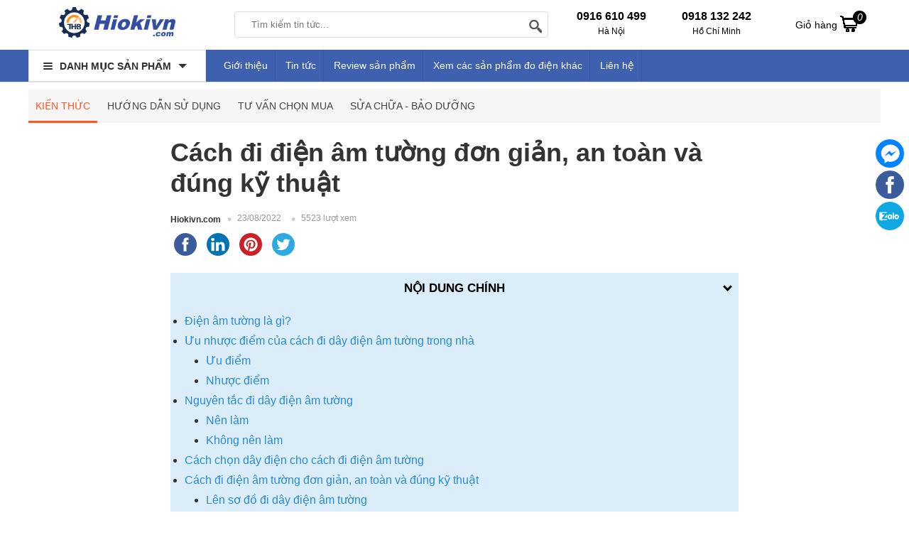

--- FILE ---
content_type: text/html; charset=UTF-8
request_url: https://hiokivn.com/tin-tuc/cach-di-dien-am-tuong-don-gian-an-toan-va-dung-ky-thuat-2139.html
body_size: 19758
content:
<!doctype html>
<html lang="vi">
<!--[if lt IE 9]>
  <script src="https://hiokivn.com/static/js/html5shiv.min.js"></script>
  <script src="https://hiokivn.com/static/js/respond.min.js"></script>
<![endif]-->
<head itemscope itemtype="http://schema.org/WebSite">
    
<script>(function(w,d,s,l,i){w[l]=w[l]||[];w[l].push({'gtm.start':
new Date().getTime(),event:'gtm.js'});var f=d.getElementsByTagName(s)[0],
j=d.createElement(s),dl=l!='dataLayer'?'&l='+l:'';j.async=true;j.src=
'https://www.googletagmanager.com/gtm.js?id='+i+dl;f.parentNode.insertBefore(j,f);
})(window,document,'script','dataLayer','GTM-W6NT5K8D');</script>
    <meta name="GENERATOR" content="HIOKIVN.COM | HIOKI VIỆT NAM | #HIOKI" />
	<meta charset="utf-8">
    <base href="https://hiokivn.com/">
		<meta name="viewport" content="width=device-width">
	<title itemprop='name'>Cách đi điện âm tường đơn giản, an toàn và đúng kỹ thuật</title>
    <meta name="description" content="Cách đi điện âm tường mang đến cho ngôi nhà sự an toàn và tính thẩm mỹ cao nên được nhiều người sử dụng. Bài viết sẽ hướng dẫn cách đi điện âm tường đơn giản, an toàn và đúng kỹ thuật. Mời bạn theo dõi!
"/>
	<meta name="keywords" content="cách đi điện âm tường, cách đi dây điện âm tường, cách đi ống gen điện âm tường, cách đi dây điện âm tường trong nhà"/>
    <meta http-equiv="X-UA-Compatible" content="IE=edge,chrome=1">
    <meta name="RATING" content="GENERAL" />
         <meta content="INDEX,FOLLOW" name="robots" />
        <meta name="copyright" content="Hiokivn.com" />
    <meta name="author" content="Hiokivn.com" />
    <meta http-equiv="audience" content="General" />
    <meta name="resource-type" content="Document" />
    <meta name="distribution" content="Global" />
    <meta name="revisit-after" content="1 days" />
    <meta name="GENERATOR" content="Hiokivn.com" />
                <meta itemprop="image" content="https://hiokivn.com/cdn1/images/202208/thumb_article/cach-di-dien-am-tuong-don-gian-an-toan-va-dung-ky-thuat-thumb-1661115109.jpg" />
        <meta property="og:image" content="https://hiokivn.com/cdn1/images/202208/thumb_article/cach-di-dien-am-tuong-don-gian-an-toan-va-dung-ky-thuat-thumb-1661115109.jpg" />
        <meta property="og:url" itemprop="url" content="https://hiokivn.com/tin-tuc/cach-di-dien-am-tuong-don-gian-an-toan-va-dung-ky-thuat-2139.html" />
    <meta property="og:title" content="Cách đi điện âm tường đơn giản, an toàn và đúng kỹ thuật" />
    <meta property="og:description" content="Cách đi điện âm tường mang đến cho ngôi nhà sự an toàn và tính thẩm mỹ cao nên được nhiều người sử dụng. Bài viết sẽ hướng dẫn cách đi điện âm tường đơn giản, an toàn và đúng kỹ thuật. Mời bạn theo dõi!
" />
     <link rel="canonical" href="https://hiokivn.com/tin-tuc/cach-di-dien-am-tuong-don-gian-an-toan-va-dung-ky-thuat-2139.html" />
    <meta property="og:site_name" content="Hiokivn.com" />
    <meta property="og:type" content="website" />
    <meta property="og:locale" content="vi_VN" />
    <meta property="fb:app_id" content="632829977218463" />
	<link rel="shortcut icon" type="image/x-icon" href="https://hiokivn.com/cdn/files/profile/favicon.png">
<script type="application/ld+json">
{
  "@context": "http://schema.org",
  "@type": "Organization",
  "name": "Hioki Việt Nam",
  "url": "https://hiokivn.com/",
  "alternateName": [
    "Thiết Bị Đo Và Kiểm Tra Điện Chính Hãng Hioki Việt Nam",
     "Hioki Việt Nam - Thiết Bị Đo Và Kiểm Tra Điện Chính Hãng",
    "hiokivietnam",
    "hiokivn.com"
  ],
  "description": "Hiokivn.com là đại lý Hioki tại Việt Nam chuyên nhập khẩu và phân phối thiết bị đo, kiểm tra điện Hioki Nhật Bản chất lượng ✔️Chính hãng ✔️Giá tốt nhất. Với đầy đủ các thiết bị đo đạt tiêu chuẩn quốc tế với chất lượng 100% từ Nhật Bản.",
  "disambiguatingDescription": "Hiokivn.com tự hào là một trong những đại lý Hioki Việt Nam phân phối thiết bị đo Hioki trên toàn quốc. Các sản phẩm trên website hiokivn.com đều được kiểm tra chất lượng một cách kỹ lưỡng, đảm bảo chính hãng 100% giúp người dùng an tâm khi lựa chọn. Các dòng máy đang kinh doanh tại Hiokivn.com như ampe kìm, đồng hồ vạn năng, đồng hồ đo điện trở cách điện, thiết bị đo kiểm tra ắc quy và pin, thiết bị đo và phân tích công suất, bút thử điện và đồng hồ chỉ thị pha và các thiết bị đo, phụ kiện khác",
  "logo": {
    "@type": "ImageObject",
    "@id": "https://hiokivn.com/#logo",
    "inLanguage": "vi-VN",
    "url": "https://hiokivn.com/static/img/logo.png",
    "width": "238",
    "height": "43",
    "caption": "Hiokivn.com"
 },
  "image": {
    "@id": "https://hiokivn.com/#logo"
  },
  "sameAs": [
    "https://www.facebook.com/maydochuyendung",
    "https://www.youtube.com/@MayDoChuyenDung",
    "https://www.lazada.vn/shop/thb-viet-nam",
    "https://shopee.vn/thbvn",
    "https://www.google.com/maps/d/viewer?mid=10xbMGOjVG4NoMfu79mWPF8KuIy27Qps&ll=21.05637370000001%2C105.7827971&z=17",
"https://www.google.com/maps/place/C%C3%B4ng+ty+CP+C%C3%B4ng+Ngh%E1%BB%87+THB+Vi%E1%BB%87t+Nam/@21.0563787,105.7802222,17z/data=!3m1!4b1!4m14!1m7!3m6!1s0x3135ab3800350297:0xc844626bc568729b!2zQ8O0bmcgdHkgQ1AgQ8O0bmcgTmdo4buHIFRIQiBWaeG7h3QgTmFt!8m2!3d21.0563737!4d105.7827971!16s%2Fg%2F11cfh_yxs!3m5!1s0x3135ab3800350297:0xc844626bc568729b!8m2!3d21.0563737!4d105.7827971!16s%2Fg%2F11cfh_yxs?entry=ttu&g_ep=EgoyMDI1MDMwMi4wIKXMDSoASAFQAw%3D%3D",
    "https://sites.google.com/view/hiokivncom",
"https://drive.google.com/drive/folders/15WL2Zusa_ICqZSW-HA9kWrv9Bb9A-b17",
"https://www.blogger.com/profile/17320026641798406429",
"https://twitter.com/HiokiNam",
"https://www.flickr.com/people/thietbidohioki/",
"https://www.pinterest.com/thietbidohioki",
"https://www.linkedin.com/in/thietbidohioki/",
"https://www.tumblr.com/blog/thietbidohioki",
"https://www.scoop.it/topic/thiet-bi-o-hioki",
"https://myspace.com/thietbidohioki",
"https://www.behance.net/thietbidohioki",
"https://www.pearltrees.com/thietbidohioki",
"https://www.metooo.io/u/thietbidohioki",
"https://www.plurk.com/thietbidohioki ",
"https://issuu.com/thietbidohioki",
"https://visual.ly/users/thietbidohioki",
"https://sketchfab.com/thietbidohioki",
"https://fliphtml5.com/homepage/kxwhu",
"https://trello.com/thietbidohioki",
"https://www.sbnation.com/users/thietbidohioki",
"https://vimeo.com/thietbidohioki",
"https://profile.hatena.ne.jp/thietbidohioki/profile",
"https://qiita.com/thietbidohioki",
"https://pubhtml5.com/homepage/jwwof",
"https://os.mbed.com/users/thietbidohioki/",
"https://masocongty.vn/company/200536/cong-ty-co-phan-cong-nghe-thb-viet-nam.html",
"https://www.google.com/search?q=hiokivn.com&sca_esv=b8d6872986dba9cf&hl=vi&sxsrf=ACQVn09pYDcarL2j9O_LDqFDuZ7YWwBCNg%3A1710497896926&ei=aCD0ZZjpN8Wl0-kP-J-Q0AE&udm=&ved=0ahUKEwiYvaOchfaEAxXF0jQHHfgPBBoQ4dUDCBA&uact=5&oq=hiokivn.com&gs_lp=Egxnd3Mtd2l6LXNlcnAiC2hpb2tpdm4uY29tSMsUUKYGWOURcAF4AZABAJgBc6AB8QSqAQMyLjS4AQPIAQD4AQGYAgCgAgCYAwCIBgGSBwCgB44E&sclient=gws-wiz-serp#ip=1",
"https://masothue.com/0105848319-cong-ty-co-phan-cong-nghe-thb-viet-nam",
    "https://www.tratencongty.com/company/3f72313f-cong-ty-co-phan-cong-nghe-thb-viet-nam/",
    "https://www.masodoanhnghiep.vn/cong-ty-co-phan-cong-nghe-thb-viet-nam-768018.html",
"https://trangvangdoanhnghiep.vn/0105848319-cong-ty-cp-thb-viet-nam-cty",
"https://www.yellowpages.vn/lgs/1187733132/cong-ty-co-phan-cong-nghe-thb-viet-nam.html"
  ],
  "location": {
    "@type": "Place",
    "address": {
      "@type": "PostalAddress",
      "@id": "https://hiokivn.com/#address",
      "addressCountry": "Việt Nam",
      "addressLocality": "Quận Bắc Từ Liêm",
      "addressRegion": "Hà Nội",
      "postalCode": "11900",
      "streetAddress": "579 Phạm Văn Đồng, P. Cổ Nhuế 1, Q. Bắc Từ Liêm, Hà Nội"
    },
    "hasMap": [
     "https://vymaps.com/VN/Hioki-Viet-Nam-VN11142/",
      "https://www.google.com/maps/place/C%C3%B4ng+ty+CP+C%C3%B4ng+Ngh%E1%BB%87+THB+Vi%E1%BB%87t+Nam/@21.0563787,105.7802222,17z/data=!3m1!4b1!4m14!1m7!3m6!1s0x3135ab3800350297:0xc844626bc568729b!2zQ8O0bmcgdHkgQ1AgQ8O0bmcgTmdo4buHIFRIQiBWaeG7h3QgTmFt!8m2!3d21.0563737!4d105.7827971!16s%2Fg%2F11cfh_yxs!3m5!1s0x3135ab3800350297:0xc844626bc568729b!8m2!3d21.0563737!4d105.7827971!16s%2Fg%2F11cfh_yxs?entry=ttu&g_ep=EgoyMDI1MDMwMi4wIKXMDSoASAFQAw%3D%3D",
      "https://www.google.com/maps/d/viewer?mid=10xbMGOjVG4NoMfu79mWPF8KuIy27Qps&ll=21.05637370000001%2C105.7827971&z=17"
    ]
  },
  "slogan": "Đại Lý Phân Phối Thiết Bị Đo Hioki Chính Hãng Tại Việt Nam",
  "email": [
    "sales@thbvn.com",
    "kinhdoanh1@thbvn.com"
  ],
  "telephone": [
    "0902148147",
    "0979244335"
  ],
  "foundingDate": "09/04/2012"
}
</script>
<script type="application/ld+json">
{
  "@context": "http://schema.org",
  "@type": "Website",
  "@id": "https://hiokivn.com/#website",
  "name": "Hioki Việt Nam - Thiết Bị Đo Và Kiểm Tra Điện Chính Hãng",
  "url": "https://hiokivn.com/",
  "inLanguage": "vi-VN",
  "description": "hiokivn.com là đại lý Hioki tại Việt Nam chuyên nhập khẩu và phân phối thiết bị đo, kiểm tra điện Hioki Nhật Bản chất lượng ✔️Chính hãng ✔️Giá tốt nhất. Với đầy đủ các thiết bị đo đạt tiêu chuẩn quốc tế với chất lượng 100% từ Nhật Bản.",
  "potentialAction": {
    "@type": "SearchAction",
    "target": "https://hiokivn.com?s={search_term_string}&post_type=product",
    "query-input": "required name=search_term_string"
  }
}
</script>
    <!-- Google tag (gtag.js) -->
<script async src="https://www.googletagmanager.com/gtag/js?id=G-QSL4D32R5R"></script>
<script>
  window.dataLayer = window.dataLayer || [];
  function gtag(){dataLayer.push(arguments);}
  gtag('js', new Date());
  gtag('config', 'G-QSL4D32R5R');
</script>     
<style type="text/css">
/* 2021-10-09 09:54:09. */ *{margin:0;padding:0}body{min-width:1200px}img{border:0}a{text-decoration:none}ul,ol{list-style:none}.clr{clear:both}.rank{background-position:0 -46px}.fl{float:left!important}.fr{float:right!important}[class^=icontgdd-],[class*=icontgdd-],[class^=iconmobile-],[class*=iconmobile-]{background-image:url("https://hiokivn.com/static/img/icondesktop@1x.png");background-repeat:no-repeat;display:inline-block;height:30px;width:30px;line-height:30px;vertical-align:middle}p{-webkit-margin-before:0;-webkit-margin-after:0;-webkit-margin-start:0;-webkit-margin-end:0;text-rendering:geometricPrecision}input[type=text],input[type=tel],textarea{-webkit-appearance:none}fieldset{border:0;outline:0}body,input,button,option,textarea,label,legend,h1,h2,h3,h4,h5,h6,h1 a,h2 a,h3 a,h4 a,h5 a,h6 a{font:14px/18px Helvetica,Arial,'DejaVu Sans','Liberation Sans',Freesans,sans-serif;color:#333;outline:0;zoom:1}header{position:absolute;top:0;min-width:1200px;width:100%;height:100px}section{max-width:1200px;width:100%;min-width:1200px;margin:125px auto 0;position:relative}footer{width:100%;min-width:1200px;margin:0 auto;background:#fff;overflow:hidden;clear:both}.caret_down>span:after{content:'';width:0;height:0;border-top:5px solid #666;border-left:5px solid transparent;border-right:5px solid transparent;display:inline-block;vertical-align:middle}a:hover,a:active{outline:0}a{color:rgba(0,0,0,.6);text-decoration:none}a:hover{color:rgba(0,0,0,1)}a:link{-webkit-tap-highlight-color:#fcd700}textarea,input[type=text],input[type=password],input[type=number],input[type=email],input[type=url],input[type=tel],select{padding:5px 8px}input[type=text],input[type=password],input[type=number],input[type=email],input[type=url],input[type=tel]{width:16em;border:1px solid #b3b3b3}textarea{border:1px solid #b3b3b3}input[name=captcha]{text-transform:uppercase;width:6em!important}img.captcha{margin-left:5px;vertical-align:middle}input[type=text]:focus,input[type=password]:focus,input[type=number]:focus,input[type=email]:focus,input[type=url]:focus,input[type=tel]:focus,textarea:focus{border-color:#666}.clearfix:after{content:'\0020';display:block;height:0;clear:both;visibility:hidden;max-height:0}.clearfix{display:inline-block}* html .clearfix{height:1%}.clearfix{display:block}.empty{display:block;padding:50px 0;color:#999;font-size:1.5em;text-align:center;min-height:170px;height:100%}.empty_small{display:block;padding:50px 0;color:#999;font-size:1em;text-align:center}#loading_box{display:none;position:fixed;right:7%;bottom:0;z-index:1000;padding:5px 11px 5px 31px;background:#fea url("https://hiokivn.com/static/img/lb_loading.gif") no-repeat 10px center;color:#400;font-size:12px;border-radius:4px 4px 0 0;opacity:.8}.loader{display:inline-block;height:16px;width:16px;background:url("https://hiokivn.com/static/img/loader.gif") no-repeat center center;visibility:hidden}.breadcrumbs li{display:inline-block}.breadcrumbs li a{padding:11px 0;display:inline-block}.breadcrumbs li a:after{content:"›";margin:0 5px}.breadcrumbs li:last-child a:after{content:"";margin:0}.breadcrumbs:hover{opacity:1}.pagination{margin:15px 0;font-size:13px;text-align:right;clear:both}.pagination a{display:inline-block;margin-left:2px;padding:8px 15px;background-color:#f4f4f4;border-radius:3px}.pagination a:hover{background-color:#daa501;color:#fff}.pagination a.current{color:#fff;background-color:#daa501}.pagination span{display:inline-block;padding:0 6px}.error_box,.notice_box,.success_box,.info_box{clear:both;padding:15px;margin-bottom:20px;border:1px solid #ddd;line-height:1.2em;border-radius:4px;max-width:640px}.error_box{background:#fbe3e4;color:#8a1f11;border-color:#fbc2c4}.notice_box{background:#fff6bf;color:#514721;border-color:#ffd324}.success_box{background:#e6efc2;color:#264409;border-color:#c6d880}.info_box{background:#d9edf7;color:#3a87ad;border-color:#bce8f1}.error_box a{color:#8a1f11}.notice_box a{color:#514721}.success_box a{color:#264409}.info_box a{color:#3a87ad}#page_message [class*=_box],#page_user [class*=_box],#page_flow [class*=_box]{margin:10px auto}.button,button{background:#06C;color:#fff;display:inline-block;padding:10px 12px;border:0;font-family:"Roboto Condensed",sans-serif;font-size:16px;white-space:nowrap;cursor:pointer}a.button:hover{color:#fff}.text_button,.text_button:hover{background:none;color:#555}a.text_button:hover{color:#333}.action .tool_link{margin-left:10px}.btn-primary{background:#3d60af;color:#fff}.btn-grey{background:#444;color:#fff}.bright_table{border-top-color:#aacded;border-left-color:#aacded}.bright_table th,.bright_table td{border-bottom-color:#aacded;border-right-color:#aacded}.bright_table th{background:#deedf9}.tipsy{padding:8px 5px;font-size:12px;position:absolute;z-index:10001}.tipsy sup{font-size:9px}.tipsy-inner{padding:5px 8px;max-width:300px;color:#fff;text-align:center;text-shadow:0 0 0,0 1px 0 #000;white-space:nowrap;background-color:#1a1a1a;border-radius:3px}.tipsy-arrow{position:absolute;background:url("https://hiokivn.com/static/img/tipsy.gif") no-repeat top left;width:9px;height:5px}.tipsy-n .tipsy-arrow{top:3px;left:50%;margin-left:-4px}.tipsy-nw .tipsy-arrow{top:3px;left:10px}.tipsy-ne .tipsy-arrow{top:3px;right:10px}.tipsy-s .tipsy-arrow{bottom:3px;left:50%;margin-left:-4px;background-position:bottom left}.tipsy-sw .tipsy-arrow{bottom:3px;left:10px;background-position:bottom left}.tipsy-se .tipsy-arrow{bottom:3px;right:10px;background-position:bottom left}.tipsy-e .tipsy-arrow{top:50%;margin-top:-4px;right:0;width:5px;height:9px;background-position:top right}.tipsy-w .tipsy-arrow{top:50%;margin-top:-4px;left:0;width:5px;height:9px}#colorbox,#cboxOverlay,#cboxWrapper{position:absolute;top:0;left:0;z-index:9999;overflow:hidden}#cboxOverlay{position:fixed;width:100%;height:100%}#cboxMiddleLeft,#cboxBottomLeft{clear:left}#cboxContent{position:relative;overflow:hidden}#cboxLoadedContent{overflow:auto}#cboxLoadedContent iframe{display:block;width:100%;height:100%;border:0}#cboxTitle{margin:0}#cboxLoadingOverlay,#cboxLoadingGraphic{position:absolute;top:0;left:0;width:100%}#cboxPrevious,#cboxNext,#cboxClose,#cboxSlideshow{cursor:pointer}#cboxOverlay{background:rgba(0,0,0,.5)}#cboxTopLeft,#cboxTopRight,#cboxBottomLeft,#cboxBottomRight,#cboxMiddleLeft,#cboxMiddleRight,#cboxTopCenter,#cboxBottomCenter{display:none}#cboxLoadedContent{padding:7px;background:#fff}#cboxClose:hover,#cboxClose.hover{opacity:1}.cboxSlideshow_on #cboxSlideshow{background-position:-125px 0;right:27px}.cboxSlideshow_on #cboxSlideshow.hover{background-position:-150px 0}.cboxSlideshow_off #cboxSlideshow{background-position:-150px -25px;right:27px}.cboxSlideshow_off #cboxSlideshow.hover{background-position:-125px 0}#cboxTitle{position:absolute;bottom:4px;left:0;text-align:center;width:100%;color:#949494}#cboxCurrent{position:absolute;bottom:4px;left:58px;color:#949494}#cboxSlideshow{position:absolute;bottom:4px;right:30px;color:#0092ef}#cboxPrevious{position:absolute;bottom:0;left:0;background:#666;width:25px;height:25px;text-indent:-9999px}#cboxPrevious.hover{background-position:-75px -25px}#cboxNext{position:absolute;bottom:0;left:27px;background:#666;width:25px;height:25px;text-indent:-9999px}#cboxNext.hover{background-position:-50px -25px}#cboxLoadingGraphic{background:url("https://hiokivn.com/static/img/loader.gif") no-repeat center center}#cboxClose{position:absolute;top:0;right:0;z-index:99999;background-color:rgba(0,0,0,.1);background-image:url("https://hiokivn.com/static/img/cross.png");background-repeat:no-repeat;background-position:7px 7px;width:30px;height:30px;text-indent:-9999px;opacity:.8}.message_box{position:relative;width:300px;min-height:50px;padding:10px;font-size:14px;line-height:1.3em;overflow:hidden}.message_box .action{padding-top:25px;text-align:center}.ap_ajax h1{padding:0 10px;color:#fff;line-height:32px;font-size:18px;background-color:#57b5c7}.ap_ajax p{padding:15px 10px 10px;line-height:20px;font-size:14px}.cloud_zoom_lens{margin:-1px;background-color:#fff;cursor:move;border:1px solid #888}.cloud_zoom_title{position:absolute!important;top:0;width:100%;padding:3px;color:#fff;font-size:12px;line-height:16px;text-align:center;background-color:#000}.cloud_zoom_big{overflow:hidden;border:4px solid #ccc}.cloud_zoom_loading{padding:3px;color:white;background:#222;border:1px solid #000}.end_time_wrapper strong{line-height:28px;vertical-align:top}.end_time_wrapper .end_time{display:inline-block;padding:3px 8px 3px 3px;color:#999;line-height:16px;background-color:#f6f6f6;border-radius:5px;text-shadow:0 0 0,0 1px 0 #fff}.end_time_wrapper .end_time em{padding:0 3px 0 5px;color:#C03;font-family:Helvetica,sans-serif;font-size:16px;font-weight:bold}.center{text-align:center}.hidden{display:none}.row{margin-left:-10px;*zoom:1}.row:before,.row:after{display:table;content:"";line-height:0}.row:after{clear:both}.row .col{float:left;display:inline-block;min-height:1px;margin-left:10px}.wrap-main{max-width:1200px;min-width:1024px;width:100%;margin:auto;position:relative;display:block}.logo{float:left;width:250px;display:block;padding:0;height:50px;overflow:hidden;text-align:center}.logo img{height:85%}#search-site{float:left;width:440px;height:35px;margin:6px 10px 0 40px;background:#fff;position:relative;border:1px solid #ddd;border-radius:4px;-webkit-border-radius:4px;-moz-border-radius:4px}.topinput{float:left;width:70%!important;margin-left:8px;padding:2px 5px!important;border:0!important;position:relative;background:#fff;height:30px;text-indent:10px;font-size:13px}.btntop{float:right;width:40px;height:35px;border:0;background:none}#search-site .search-suggest{position:absolute;top:40px;left:0;z-index:999999999;width:380px;height:auto;box-shadow:0 1px 3px 0 #7d7d7d;-webkit-box-shadow:0 1px 3px 0 #7d7d7d;-moz-box-shadow:0 1px 3px 0 #7d7d7d;background:#fff;display:none}.search-suggest li{display:block;background:#fff;overflow:hidden;list-style:none;border-bottom:1px dotted #ccc;float:none}.search-suggest li:hover{background:#fafafa}.search-suggest li a{position:relative;display:block;overflow:hidden;padding:6px;color:#333}.search-suggest li img{width:50px;height:50px;float:left;margin-right:10px}.search-suggest li li a h3{display:block;width:72%;line-height:1.3em;font-size:14px;font-weight:700;overflow:hidden;text-overflow:ellipsis;white-space:nowrap}.search-suggest li a span.price{font-size:14px;margin-top:8px;color:red}.search-suggest li a span.price.cont{color:#666}.search-suggest .nosearch{padding:10px;font-size:13px}#search-site .search-suggest .viewall{padding:10px;text-align:center}#search-site .search-suggest .viewall a{color:#06C}#cart{position:relative;float:right;width:110px;height:50px;margin-right:10px}#cart .label{display:block;width:auto;margin:0;padding:0;line-height:50px;height:50px}#cart .label a{display:block;color:#000;line-height:50px;height:50px}#cart .label a em{background:#000;display:block;height:15px;width:15px;color:#fff;padding:2px;text-align:center;line-height:15px;border-radius:15px;position:absolute;top:5px;right:10px;z-index:3}#cart .label a i{display:inline-block!important;margin:0}#cart .list{display:none;position:absolute;top:50px;right:0;z-index:100;width:350px;padding:5px;background:#fff;box-shadow:0 3px 5px rgba(0,0,0,.2)}#cart:hover .list{display:block}#cart .list p{color:#444}#cart .list:before{content:'';position:absolute;right:50px;top:-5px;width:0;height:0;overflow:hidden;margin-left:-5px;border:5px solid transparent;border-bottom-color:#fff}#cart .list .arrow{display:none}#cart .inner{padding:10px}#cart .list .cart_empty,#cart .list .cart_loading{padding:12px 5px;font-size:14px;font-weight:bold;text-align:center}#cart .list li{padding:5px}#cart .list li.first{background-image:none}#cart .list .info{float:left;width:210px;padding-right:5px;font-size:12px;line-height:14px}#cart .list .package_goods_list{display:none}#cart .list .photo{display:block;float:left;width:50px;height:50px;margin-right:5px}#cart .list .photo img{width:50px}#cart .list .name{padding-top:3px;line-height:16px}#cart .list .name em{margin-left:3px}#cart .list .brand{display:block;padding-top:3px}#cart .list .package_name{display:block;padding:5px;font-size:14px;font-weight:bold;line-height:18px}#cart .list .extra_info{display:block;color:#999}#cart .list .extra_info em{display:inline-block;margin-left:2px;padding:2px 5px;color:#fff;white-space:nowrap;background-color:#444;border-radius:3px;-moz-border-radius:3px;-webkit-border-radius:3px}#cart .list span.price{float:left;width:100px;padding-top:3px;font-weight:bold;text-align:center}#cart .list .action{float:left;width:100px;padding-top:3px;text-align:center}#cart .list .action a{display:inline-block;padding:2px 8px;background:#eee;border-radius:3px}#cart .list .action a:hover{color:#fff;text-decoration:none;background-color:#444;background-position:left -90px}#cart .list .total{margin-top:5px;padding:5px 10px;border-top:1px solid #eee;text-align:right}#cart .list .total .price{font-weight:bold}#cart .list .next{padding:5px 10px;text-align:right}#cart .list .close{position:absolute;left:20px;bottom:15px;display:none}#cart .list .next a{background:#ee3338;color:#fff;border-radius:20px;padding:8px 15px}.htop{width:100%;height:70px;background:#fff;padding-top:10px;box-sizing:border-box}.hnav{background:#3d60af;width:100%;height:45px;border-bottom:1px solid #ddd}header .htop-r{color:#000;float:left;width:auto;margin-left:30px;padding-top:4px;box-sizing:border-box;height:50px;overflow:hidden;display:inline-block;text-align:left}header .htop-r>span{float:left;margin-left:25px;height:45px;padding-left:25px;text-align:center}header .htop-r>span:first-child{border-left:none;margin-left:0;padding-left:0}header .htop-r p{font-size:12px;padding-top:3px;color:#000}header .htop-r strong{font-size:16px}.all_cat_wrapper{height:45px;width:250px;float:left;display:inline-block;box-sizing:border-box;float:left}.all_cat_wrapper .all_cat{display:block;height:45px;line-height:45px;width:250px;box-sizing:border-box;padding:0 10px;cursor:pointer;background:#fff;overflow:hidden;border:1px solid #e1e1e1}.all_category{width:250px;display:none;background:#fff;height:350px;position:relative;z-index:10;left:-1px}.all_cat_wrapper:hover .all_category{display:block}.all_cat .line{float:left;width:13px;padding:15px 10px 11px;overflow:hidden;position:relative;z-index:12}.all_cat .line i{display:block;margin:2px 0;height:2px;background:#333;border-radius:4px}.all_cat>span{display:block;position:relative;z-index:11;font-weight:bold;text-transform:uppercase;color:#333}.all_cat>span:after{content:'';border-top:6px solid #333;border-left:6px solid transparent;border-right:6px solid transparent;width:0;height:0;display:inline-block;margin-left:10px;position:relative;top:-2px}.categories{position:relative;background:#fff;width:250px;background:#fff;border:1px solid #fafafa;border-top:none;overflow:visible}.categories>li{display:block;overflow:visible;padding:0 10px;cursor:pointer}.categories>li>span{position:relative;display:block;color:#000;line-height:20px;padding:8px 0 7px 0;border-bottom:1px solid #eee}.categories>li:last-child>span{border-bottom:none}.categories>li>span:before,.categories>li>span:after{content:'';width:0;height:0;border-left:5px solid #999;border-top:5px solid transparent;border-bottom:5px solid transparent;position:absolute;right:0;top:10px}.categories>li>span:after{border-width:4px;border-left-color:#fff;margin-right:1px;margin-top:1px}.categories>li>span i{width:18px;height:18px;vertical-align:text-bottom;margin-right:10px}.categories>li>span img{width:20px;vertical-align:middle;margin-right:10px}.categories li a{display:inline-block;font-size:14px;color:#333}.categories>li:hover{border-left:3px solid #0066BF;padding-left:7px}.categories>li:hover>span>a{color:#0066BF}.categories>li>.sub_cat{display:none;position:absolute;top:0;width:250px;height:366px;box-sizing:border-box;border:1px solid #e0e0e0;border-left:0;padding:10px 10px 10px 20px;left:250px;background:#fff;box-shadow:0 2px 1px 0 rgba(0,0,0,.25)}.categories>li:hover .sub_cat{display:block;z-index:9}.categories>li>.sub_cat li>a{display:block;color:#444;padding:7px 0;text-transform:capitalize;text-overflow:ellipsis;overflow:hidden;white-space:nowrap}.categories>li .sub_cat li{display:inline-block;width:232px;float:left}.categories>li .cicon{display:inline-block;width:30px;text-align:center;height:20px}.txtbanner{display:inline-block;float:left;width:70%;height:45px;margin-left:15px;overflow:hidden}.txtbanner a{color:#fffbfb;display:inline-block;line-height:45px;padding:0 10px;position:relative;border-right:1px solid rgba(2,2,2,.09)}.txtbanner a:first-child{border-left:none;margin-left:0}.icontgdd-topsearch{background-position:0 0;width:20px;height:20px;display:block;margin:1px auto 0}#back-top{bottom:50px;position:fixed;right:15px;z-index:100;display:none;background:rgba(0,0,0,.6);color:#fff;font-size:18px;-ms-border-radius:50%;border-radius:50%;width:30px;height:30px;line-height:29px;text-align:center;cursor:pointer;font-family:Arial}.icontgdd-gotop{background-position:-39px -34px;height:36px;width:37px}.icontgdd-imessenger{background-position:-183px 0;height:36px;width:36px}.icontgdd-ifb{background-position:-224px 0;height:36px;width:36px}#quick_support{position:fixed;right:5px;top:196px;width:45px;z-index:100;transition:.5s all;text-align:center}.rowfoot1{display:block;overflow:hidden;width:100%;min-width:1200px;max-width:1200px;margin:0 auto;padding:15px 0}.colfoot{float:left;width:25%;margin:0;position:relative}.collast{width:20%;float:right}.colfoot li{float:none;position:relative;font-size:14px;color:#333;display:block;padding-top:5px}.colfoot li a{color:#06C;font-size:14px;line-height:25px}.colfoot li.showmore a:after{content:'';display:inline-block;width:0;height:0;border-top:5px solid #333;border-left:5px solid transparent;border-right:5px solid transparent;margin:0 0 0 5px;position:relative;top:-2px}.colfoot li a:hover{color:#333}.colfoot li p{display:block;padding-top:5px;line-height:25px;font-size:14px;color:#333}.colfoot li p a{display:inline;font-weight:600;color:#333;padding:0 5px}.colfoot h2{font-size:18px;color:#000}.colfoot li.showmore{font-weight:bold}.colfoot li.showmore a:after{content:'';display:inline-block;width:0;height:0;border-top:5px solid #333;border-left:5px solid transparent;border-right:5px solid transparent;margin:0 0 0 5px;position:relative;top:-2px}.colfoot li.showmore a:hover:after{border-top:5px solid #333}.colfoot li.hidden{display:none}.rowfoot2{width:100%;min-width:980px;overflow:hidden;background:#161614;padding:10px 0}.rowfoot2 p{display:block;width:100%;margin:auto;font-size:10px;color:#ababab;text-align:center}.rowfoot2 a{color:#daa501}.icontgdd-share1{background-position:-82px -75px;width:15px;height:15px;margin-right:3px}.icontgdd-bct{background-position:0 -50px;width:123px;height:38px}.icontgdd-cartstick{background-position:0 -19px;width:27px;height:30px;display:block;margin:10px auto 0}.userInfo{position:fixed;right:5px;top:200px;background:#000;box-shadow:0 0 10px 0 rgba(0,0,0,.15);font-size:14px;color:#06C;padding:0 10px 0 0;width:40px;height:50px;z-index:99}.user-area{position:absolute;left:-150px;top:0;width:150px;height:60px;padding:10px;background:#fff;display:none;box-shadow:0 0 10px 0 rgba(0,0,0,.15);box-sizing:border-box;overflow:hidden}.userInfo:hover .user-area{display:block}.user-area a{display:block;text-align:center;box-sizing:border-box;line-height:22px;color:#06C}.icontgdd-user{background-position:0 -63px;width:25px;height:25px;display:block;margin:12px 0 0 12px}.websitelinks a{padding-top:0!important;box-sizing:border-box}[class^=iconcat-]{background-image:url("https://hiokivn.com/static/img/iconcat@1x.png");background-repeat:no-repeat;display:inline-block;height:20px;width:20px;line-height:20px;vertical-align:middle}.iconcat-c10{background-position:-40px 0}.iconcat-c133{background-position:-180px 0}.iconcat-c16{background-position:-60px 0}.iconcat-c21{background-position:-120px 0}.iconcat-c18{background-position:-160px 0}.iconcat-c82{background-position:-60px 0}.iconcat-c105{background-position:-100px 0}
/* 2021-08-16 10:06:31. */ #share-buttons a{display:inline-block}#share-buttons i{width:40px;height:38px}#share-buttons img{width:32px;width:32px;padding:5px;border:0;box-shadow:0;display:inline-block}table{width:100%;max-width:100%}table>thead>tr>th{border-bottom:1px solid #bbb;text-align:left;font-weight:600}table>tbody>tr>td,table>tbody>tr>th,table>tfoot>tr>td,table>tfoot>tr>th,table>thead>tr>td,table>thead>tr>th{padding:8px 10px;line-height:1.5384616;vertical-align:middle;border-top:1px solid #ddd}table td,table th,table tr{transition:background-color .15s ease-in-out}table tbody>tr:nth-of-type(odd){background-color:#fcfcfc}table>tbody>tr:hover,table>tbody>tr.active>td,table>tbody>tr.active>th,table>tbody>tr>td.active,table>tbody>tr>th.active,table>tfoot>tr.active>td,table>tfoot>tr.active>th,table>tfoot>tr>td.active,table>tfoot>tr>th.active,table>thead>tr.active>td,table>thead>tr.active>th,table>thead>tr>td.active,table>thead>tr>th.active{background-color:#f6f6f6}div.wrap_toc{visibility:hidden;background:#dbedf9;padding:0 10px 10px 10px;width:100%;float:left;margin:auto}.titletoc{font-weight:700;text-transform:uppercase;text-align:center;font-size:17px;margin:auto;background:#dbedf9;padding:13px;width:100%;color:#000}#toc{margin-left:0;padding-left:10px}.titlehome{color:#333;display:block;font-family:"Roboto Condensed",sans-serif;font-size:18px;font-weight:600;line-height:26px;overflow:hidden;padding:10px 0 6px;text-transform:uppercase}#up{transform:rotate(45deg);-webkit-transform:rotate(45deg);border:solid black;border-width:0 3px 3px 0;display:inline-block;padding:3px;float:right;margin-top:-29px;margin-right:11px}.breadcrumbs{margin-left:10px}.breadcrumbs li a{padding:15px 0}.article_category{background:#f6f6f6;width:100%;display:block;margin-bottom:20px}.article_category .breadcrumbs{width:auto;display:inline-block;float:left}.article_category>ul{display:inline-block}.article_category>ul>li{display:inline-block;position:relative}.article_category ul li a{display:block;height:48px;line-height:48px;box-sizing:border-box;padding:0 10px;color:#444;width:100%}.article_category>ul>li>a{text-transform:uppercase}.article_category ul>li:hover>a,.article_category ul>li>a.active{border-bottom:3px solid #ff5722;color:#ff5722}.article_category ul li .sub_cat{position:absolute;display:none;width:220px;left:0;top:40px;z-index:89}.article_category ul li .sub_cat ul{width:100%;display:block}.article_category ul li:hover .sub_cat{display:block;background:#fff;border:1px solid #ddd}.article_category ul>li.hasub>a span:after{content:'';width:0;height:0;border-top:4px solid #888;border-left:4px solid transparent;border-right:4px solid transparent;display:inline-block;vertical-align:middle;margin-left:8px}#help-navigation{float:left;padding-top:10px;width:247px}#help-navigation ul li{border-bottom:1px solid #f2f2f2;display:block;height:38px;margin-bottom:0}#help-navigation ul li a{color:#0a63c7;display:block;height:38px;line-height:38px;padding-left:15px}#help-navigation ul li a:hover,#help-navigation ul li.active a{background-color:#ebeef4}article,.bottom{display:block;overflow:hidden;width:800px;margin:auto}article p,article div,article h2,article h3{margin:10px auto;font-size:16px;color:#333;line-height:28px}article h2{font-size:20px;margin:20px 0}article>div{margin-top:0}article div em,article p em{font-style:italic}article h2,article h3,article h4,article h5{font-weight:700}article a,article a:hover,article a:active{color:#288ad6;font-size:16px}article h2 a,article h2 a:hover,article h2 a:active{font-size:20px}article ul{list-style:disc;margin-left:30px}article ol{margin-left:30px;list-style:decimal}.titledetail{color:#333;display:block;font-family:"Roboto Condensed",sans-serif;font-size:36px;font-weight:600;line-height:43px;margin:auto;overflow:hidden}.userdetail{display:block;overflow:hidden;margin:0 10px 0 0;padding:15px 0 0}.userdetail a,.userdetail a:hover{color:#333;display:inline-block;font-size:12px;font-weight:600;margin:0;overflow:hidden;vertical-align:middle}.userdetail span{color:#999;cursor:pointer;display:inline-block;font-size:12px;margin:-2px 5px 0;vertical-align:middle}.userdetail span::before{color:#ccc;content:"•";display:inline-block;font-size:18px;margin-right:8px;vertical-align:middle}.likewied{margin-top:20px;display:block;width:100%;clear:both}.likewied .total_view{display:inline-block;overflow:hidden;vertical-align:middle;font-size:14px;color:#C03;margin-left:10px}.likewied .text-like{font-size:14px;vertical-align:middle;display:inline-block}.news_sub_title{font-family:"Roboto Condensed",sans-serif;font-size:18px;padding:10px 0 0 10px;text-transform:uppercase;clear:both;display:block;color:#ff5722;font-weight:700}.titlerelate{display:block;overflow:hidden;font-size:18px;font-weight:600;color:#333;font-family:'Roboto Condensed',sans-serif;line-height:26px;text-transform:uppercase;padding:30px 20px 10px;margin:0 20px;border-top:1px solid #eee}.newsrelate{display:block;overflow:hidden}.newsrelate li{float:left;overflow:hidden;width:30%;margin-left:2.5%;margin-bottom:15px}.newsrelate li:nth-child(3n+1){clear:both}.newsrelate li a{display:block;overflow:hidden}.newsrelate li img{display:block;width:100%;max-height:135px;margin:0 auto}.newsrelate li h3{display:block;overflow:hidden;line-height:1.3em;font-size:16px;color:#333;line-height:22px;font-weight:300;font-family:Arial,Helvetica,sans-serif;width:auto;margin:5px auto}.newsrelate li .morecom{display:inline-block;font-size:14px;color:#f89406;font-weight:300;white-space:nowrap;height:16px;line-height:1;position:relative;top:-1px}.newsrelate li .lesscom{display:inline-block;font-size:14px;color:#999;white-space:nowrap;font-weight:300;height:16px;line-height:1;position:relative;top:0}.newsrelate li .timepost{margin-top:2px;display:block;overflow:hidden;font-size:13px;color:#999}.newsrelate li .tempvideo{display:block;position:relative;height:105px;overflow:hidden}.newsrelate li .thumvideo{background:#222;padding:2px 5px;font-size:14px;color:#fff;position:absolute;left:0;bottom:0}.infoprod{width:100%;max-width:600px;height:auto;padding:10px 5px;margin:0 85px;display:inline-block;border:1px solid #eee}.infoprod .image{float:left;width:36%}.infoprod .image img{width:150px;height:150px}.infoprod .infor{text-align:left;float:right;width:64%}.infoprod .infor h3{margin:0;color:#288ad6;font-weight:600;font-size:16px;overflow:hidden;max-width:290px}.infoprod .infor p{margin:0;font-size:14px;line-height:1.5;color:#777}.infoprod .infor strong{display:block;overflow:hidden;padding:3px 0;font-size:16px;color:#d0021b;font-weight:600}.infoprod .viewdetail{background:#C03;border:1px solid #d97f00;padding:5px 15px;text-align:center;color:#fff;text-transform:uppercase;border-radius:4px;font-size:14px;font-weight:300;display:inline-block;margin-top:5px}.comment_box{margin:20px 0;border-top:1px solid #ececec;padding-top:20px}.comment_box h2,.pluggin-comment-facebook h2{margin-bottom:10px;font-size:20px;line-height:26px}.comment_box h2{display:inline-block;width:70%;overflow:hidden;text-overflow:ellipsis;white-space:nowrap;float:left}#btnrank{padding:6px 10px;border:1px solid #288ad6;background:#288ad6;font-size:13px;color:#fff;border-radius:4px;text-align:center;float:left;cursor:pointer}.comment_box .pagination{padding-top:10px}.comment_box .empty{min-height:10px}.comment_box div.req{top:20px;right:20px}.comment_box textarea{width:98%;padding:1%}.comment_box .action-comment{margin:10px 0}.comment_box .col-input{width:100%;float:left;margin-top:10px}.comment_box .action-comment .input-text{width:30%;display:inline-block;padding:10px}.comment_box .action-comment .button{text-transform:uppercase;height:40px}.action-comment .captcha{vertical-align:middle}.comment_list{margin-top:10px;padding-top:20px}.comment_list li{padding:5px 0}.comment_list li .info{margin-bottom:5px;padding:5px 10px;font-size:14px;line-height:20px}.comment_list li .name{font-size:14px;padding-right:10px;text-shadow:0 0 0,0 1px 0 #fff;font-weight:bold}.comment_list li .drop{float:right;display:inline-block;padding:2px 8px;white-space:nowrap;color:rgba(255,255,255,1);text-shadow:0 1px 1px rgba(0,0,0,.3);background-color:#333;background-image:-webkit-linear-gradient(top,#666,#333);background-image:-moz-linear-gradient(top,#aaa,#666);background-image:-o-linear-gradient(top,#666,#333);background-image:-ms-linear-gradient(top,#666,#333);border-radius:3px;opacity:.8}.comment_list li .drop:hover{opacity:1}.comment_list li .talk{padding:10px;font-size:14px;line-height:18px}.comment_list li .talk .time{font-size:12px;color:rgba(0,0,0,.3)}.comment_list li .talk .title{padding:5px 0}.comment_list li .talk .type{padding-right:5px}.comment_list li .talk .text{display:block;padding:0;font-size:14px;line-height:1.3}.comment_list li .talk .reply{margin:5px 0 5px 10px;padding:10px;background-color:rgba(0,0,0,.03);border-radius:8px}.comment_list li .talk .reply p{padding:5px 0}.comment_list li .talk .reply .name{color:#333;font-weight:normal}.comment_list li .talk .reply .name font{color:#fff;background:#39b54a;padding:5px;border-radius:3px;text-transform:uppercase;font-size:12px;font-weight:normal}.rating{color:#288ad6;padding:0;display:inline-block}.star-rank>span{line-height:24px;height:24px;display:inline-block;float:left;vertical-align:middle}.star-rank>span.star-rating-control{margin-left:20px;padding-top:5px}.star-rating{float:left;width:19px;height:15px;text-indent:-999em;cursor:pointer;display:block;background:transparent;overflow:hidden}.star-rating,div.star-rating a{background:url("https://hiokivn.com/static/img/stars.gif") no-repeat -19px 0}.star-rating a{display:block;width:17px;height:15px;background-position:-19px 0!important;border:0}.rating-cancel,div.rating-cancel a{display:none}.star-rating-on a,.star-rating-hover a{background-position:0!important}.star-rating-readonly a{cursor:default!important}.star-rating{background:transparent!important;overflow:hidden!important}#star_tip{display:none;margin-left:10px;position:relative;background:#52b858;color:#fff;padding:2px 8px;box-sizing:border-box;font-size:12px;border-radius:2px}.iconcom-user{background-color:#ccc;color:#fff;font-size:12px;font-style:normal;height:24px;line-height:24px;margin-right:7px;display:inline-block;text-align:center;text-transform:uppercase;width:24px}.pluggin-comment-facebook{width:800px;margin:0 auto}.rank{margin-top:5px;display:inline-block;float:left;height:12px;width:80px;text-indent:-999em;background:url("https://hiokivn.com/static/img/stars.gif") no-repeat left top;background-size:65px 70px;box-sizing:border-box}.rank_2{background-position:0 -12px}.rank_3{background-position:0 -24px}.rank_4{background-position:0 -35px}.rank_5{background-position:0 -46px}.rank_0{background-position:0 -58px}
</style>
  <script type="application/ld+json">
    {
      "@context" : "http://schema.org",
      "@type" : "Article",
      "name" : "Cách đi điện âm tường đơn giản, an toàn và đúng kỹ thuật",
      "author" : {
        "@type" : "Person",
        "name" : "Hiokivn.com"
      }
    }
    </script>
<style type="text/css">
    .star-rating-on a, .star-rating-hover a{background-position: 0px 0px !important}
</style>
</head>
<body id="page_article" class="animated fadeIn">
    
<noscript><iframe src="https://www.googletagmanager.com/ns.html?id=GTM-W6NT5K8D"
height="0" width="0" style="display:none;visibility:hidden"></iframe></noscript>
<header>
    <div class="htop">
        <div class="wrap-main">
                        <a class="logo" title="Công Ty CP Công nghệ THB Việt Nam" href="./"><img src="https://hiokivn.com/static/img/logo.png" alt="Hiokivn.com"></a>
                                     <form id="search-site" action="https://hiokivn.com/tin-tuc" method="post" autocomplete="off">
                <input class="topinput" id="search-keyword" name="keywords" type="text" tabindex="1" value="" placeholder="Tìm kiếm tin tức..." autocomplete="off"  maxlength="50">
                <button class="btntop" type="submit"><i class="icontgdd-topsearch"></i></button>
            </form>
                        <span class="htop-r">
                <span><strong>0916 610 499</strong><p>Hà Nội</p></span>
                <span><strong>0918 132 242</strong><p>Hồ Chí Minh</p></span>
            </span>
             <div id="cart" class="cart_space">
                <p class="label">
                <a href="gio-hang"> Giỏ hàng <i class="icontgdd-cartstick"></i><em>0</em></a>
                </p>
            </div>
        </div>
    </div>
    <div class="hnav">
         <div class="wrap-main">
           <div class="all_cat_wrapper">
                <div class="all_cat">
                    <div class="line"><i></i><i></i><i></i></div>
                    <span> Danh mục sản phẩm</span>
                </div>
                    <div class="all_category">
                    <ul class="categories">
        <li>
        <span><a href="ampe-kim.html">Ampe Kìm</a></span>
            </li>
        <li>
        <span><a href="dong-ho-van-nang.html">Đồng Hồ Vạn Năng</a></span>
            </li>
        <li>
        <span><a href="dong-ho-do-dien-tro-cach-dien.html">Đồng Hồ Đo Điện Trở Cách Điện</a></span>
            </li>
        <li>
        <span><a href="thiet-bi-do-kiem-tra-ac-quy-va-pin.html">TB Đo Kiểm Tra Ắc Quy Và Pin</a></span>
            </li>
        <li>
        <span><a href="but-thu-dien-va-dong-ho-chi-thi-pha.html">Bút Thử Điện Và ĐH Chỉ Thị Pha</a></span>
            </li>
        <li>
        <span><a href="thiet-bi-do-dien-tro-dat.html">Thiết Bị Đo Điện Trở Đất</a></span>
            </li>
        <li>
        <span><a href="thiet-bi-do-va-phan-tich-cong-suat.html">TB Đo Và Phân Tích Công Suất</a></span>
            </li>
        <li>
        <span><a href="thiet-bi-phan-tich-chat-luong-dien.html">Máy Phân Tích Chất Lượng Điện/ Máy Ghi Công Suất</a></span>
            </li>
        <li>
        <span><a href="may-do-tro-khang-may-do-lcr.html">Máy Đo Trở Kháng/ Máy Đo LCR</a></span>
            </li>
        <li>
        <span><a href="thiet-bi-ghi-du-lieu.html">Thiết Bị Ghi Dữ Liệu</a></span>
            </li>
        <li>
        <span><a href="thiet-bi-do-sieu-dien-tro.html">TB Đo Siêu Điện Trở - Super Megohm</a></span>
            </li>
        <li>
        <span><a href="thiet-bi-do-an-toan-dien.html">TB Đo An Toàn Điện/ TB Đo Cách Điện- Dòng Rò- Hipot</a></span>
            </li>
    </ul>                    </div>
            </div>
            <div class="txtbanner">
        <a class="" href="https://hiokivn.com/gioi-thieu.html"  title="">Giới thiệu</a>
        <a class="" href="https://hiokivn.com/tin-tuc"  title="">Tin tức</a>
        <a class="" href="https://www.youtube.com/playlist?list=PLKuUL7AO2y25qF6fZbKf0FtT17Bu5dLwo"  target="_blank" title="">Review sản phẩm</a>
        <a class="" href="https://thbvietnam.com/thiet-bi-do-kiem-tra-dien.html"  target="_blank" title="">Xem các sản phẩm đo điện khác</a>
        <a class="" href="lien-he"  title="">Liên hệ </a>
    </div>
        </div>
    </div>
    <div class="clr"></div>
</header>
<section>
    <div class="article_category clearfix">
    	
    <ul>
                        <li >
                <a class="active" href="tin-tuc/kien-thuc"><span>Kiến Thức </span></a>
                            </li>
                        <li >
                <a  href="tin-tuc/huong-dan-su-dung"><span>Hướng dẫn sử dụng</span></a>
                            </li>
                        <li >
                <a  href="tin-tuc/tu-van-chon-mua"><span>Tư vấn chọn mua</span></a>
                            </li>
                        <li >
                <a  href="tin-tuc/sua-chua-bao-duong"><span>Sửa chữa - Bảo dưỡng</span></a>
                            </li>
                </ul>
    
    </div>
		
   <article>
        <h1 class="titledetail">Cách đi điện âm tường đơn giản, an toàn và đúng kỹ thuật</h1>
        <div class="userdetail">
             <a>Hiokivn.com</a>
                        <span>23/08/2022</span>
                        <span>5523 lượt xem</span>
        </div>
        <div id="share-buttons">
                
                <a rel="nofollow" href="http://www.facebook.com/sharer.php?u=https://hiokivn.com/tin-tuc/cach-di-dien-am-tuong-don-gian-an-toan-va-dung-ky-thuat-2139.html" target="_blank">
                    <img src="static/social/facebook.png" alt="Facebook" />
                </a>
                
                <a rel="nofollow" href="http://www.linkedin.com/shareArticle?mini=true&amp;url=https://hiokivn.com/tin-tuc/cach-di-dien-am-tuong-don-gian-an-toan-va-dung-ky-thuat-2139.html" target="_blank">
                    <img src="static/social/linkedin.png" alt="LinkedIn" />
                </a>
                
                <a rel="nofollow" href="javascript:void((function()%7Bvar%20e=document.createElement('script');e.setAttribute('type','text/javascript');e.setAttribute('charset','UTF-8');e.setAttribute('src','https://assets.pinterest.com/js/pinmarklet.js?r='+Math.random()*99999999);document.body.appendChild(e)%7D)());">
                    <img src="static/social/pinterest.png" alt="Pinterest" />
                </a>
                
                <a rel="nofollow" href="https://twitter.com/share?url=https://hiokivn.com/tin-tuc/cach-di-dien-am-tuong-don-gian-an-toan-va-dung-ky-thuat-2139.html" target="_blank">
                    <img src="static/social/twitter.png" alt="Twitter" />
                </a>
            </div>
			<button class="titletoc" onclick="myFunction()">Nội dung chính</button>
			<i id="up" ></i>
			<div id="myDIV">
         <ul id="toc"></ul></div>
                        <div class="article_content"><p>Điện &acirc;m tường mang đến cho ng&ocirc;i nh&agrave; sự an to&agrave;n v&agrave; t&iacute;nh thẩm mỹ cao n&ecirc;n được nhiều người sử dụng. Tuy nhi&ecirc;n, kh&ocirc;ng phải ai cũng biết c&aacute;ch đi d&acirc;y điện &acirc;m tường cũng như c&aacute;ch đi ống gen điện &acirc;m tường. Hiểu được điều n&agrave;y, b&agrave;i viết sau sẽ hướng dẫn <a href="https://hiokivn.com/tin-tuc/cach-di-dien-am-tuong-don-gian-an-toan-va-dung-ky-thuat-2139.html">c&aacute;ch đi điện &acirc;m tường</a> đơn giản, an to&agrave;n v&agrave; đ&uacute;ng kỹ thuật.</p>
<h2>Điện &acirc;m tường l&agrave; g&igrave;?&nbsp;</h2>
<p>Trước khi biết c&aacute;ch đi điện &acirc;m tường, ta cần hiểu điện &acirc;m tường l&agrave; g&igrave;? Trước kia, người ta thường d&ugrave;ng c&aacute;ch đi d&acirc;y điện nổi. Ng&agrave;y n&agrave;y, c&aacute;c c&ocirc;ng tr&igrave;nh thường được d&ugrave;ng c&aacute;ch đi d&acirc;y điện &acirc;m tường.&nbsp;</p>
<div style="text-align:center">
<figure class="image" style="display:inline-block"><img alt="Ngôi nhà dùng hệ thống điện âm tường" height="412" src="https://hiokivn.com/cdn/images/anh-tin-tuc/cach-di-dien-am-tuong-1.jpg" width="600" />
<figcaption>Ng&ocirc;i nh&agrave; d&ugrave;ng hệ thống điện &acirc;m tường</figcaption>
</figure>
</div>
<p>Đ&acirc;y l&agrave; c&aacute;ch thiết kế mạng điện ch&igrave;m, đi d&acirc;y b&ecirc;n trong tường hoặc dưới mặt đất. Hệ thống d&acirc;y điện được lắp như n&agrave;y sẽ kh&ocirc;ng bị lộ ra ngo&agrave;i. Từ đ&oacute;, tạo t&iacute;nh thẩm mỹ, đảm bảo an to&agrave;n v&agrave; thuận tiện cho người sử dụng.&nbsp;</p>
<h2>Ưu nhược điểm của c&aacute;ch đi d&acirc;y điện &acirc;m tường trong nh&agrave;</h2>
<h3>Ưu điểm</h3>
<ul>
	<li>
	<p>C&aacute;ch đi đường điện &acirc;m tường l&agrave;m tăng t&iacute;nh thẩm mỹ cho ng&ocirc;i nh&agrave;. Bạn sẽ kh&ocirc;ng c&ograve;n thấy c&aacute;c đường d&acirc;y điện lằng nhằng, rắc rối tr&ecirc;n tường nh&agrave;, gi&uacute;p cho ng&ocirc;i nh&agrave; của bạn gọn g&agrave;ng, ngăn nắp v&agrave; hiện đại hơn rất nhiều.&nbsp;</p>
	</li>
	<li>
	<p>C&aacute;ch đi đường d&acirc;y điện &acirc;m tường đảm bảo an to&agrave;n hơn so với việc đi d&acirc;y điện nổi. Bạn sẽ kh&ocirc;ng phải lo lắng khi d&acirc;y điện bị đứt, bị hở v&agrave; g&acirc;y mất an to&agrave;n khi sử dụng.</p>
	</li>
	<li>
	<p>Điện &acirc;m tường bảo vệ tốt hệ thống d&acirc;y điện, tr&aacute;nh c&aacute;c yếu tố ngoại cảnh t&aacute;c động l&agrave;m hư hỏng d&acirc;y điện.&nbsp;</p>
	</li>
</ul>
<div style="text-align:center">
<figure class="image" style="display:inline-block"><img alt="Nguyên tắc đi dây điện âm tường" height="403" src="https://hiokivn.com/cdn/images/anh-tin-tuc/cach-di-dien-am-tuong.jpg" width="600" />
<figcaption>Nguy&ecirc;n tắc đi d&acirc;y điện &acirc;m tường</figcaption>
</figure>
</div>
<h3>Nhược điểm</h3>
<ul>
	<li>
	<p>C&aacute;ch đi d&acirc;y điện &acirc;m tường trong nh&agrave; c&oacute; thiết kế kh&aacute; phức tạp. Việc lắp đặt cũng kh&ocirc;ng đơn giản bằng đi d&acirc;y điện nổi.&nbsp;</p>
	</li>
	<li>
	<p>Chi ph&iacute; để thực hiện đi d&acirc;y điện &acirc;m tường kh&aacute; cao.&nbsp;</p>
	</li>
	<li>
	<p>Khi hệ thống điện c&oacute; hư hỏng th&igrave; việc sửa chữa d&acirc;y điện &acirc;m tường gặp nhiều kh&oacute; khăn.&nbsp;</p>
	</li>
</ul>
<p><strong>Xem th&ecirc;m:&nbsp;</strong><a href="https://hiokivn.com/tin-tuc/huong-dan-cach-kiem-tra-day-dien-bi-dut-ngam-bang-dong-ho-van-nang-chi-tiet-2009.html" target="_blank">Hướng dẫn c&aacute;ch kiểm tra d&acirc;y điện bị đứt ngầm bằng đồng hồ vạn năng</a></p>
<h2>Nguy&ecirc;n tắc đi d&acirc;y điện &acirc;m tường</h2>
<p>Khi thực hiện đi điện &acirc;m tường, bạn cần ch&uacute; &yacute; một số những điểm sau:</p>
<h3>N&ecirc;n l&agrave;m</h3>
<ul>
	<li>
	<p>Trong qu&aacute; tr&igrave;nh thực hiện c&aacute;ch đi ống gen điện &acirc;m tường, bạn luồn d&acirc;y trong ống với mật độ chiếm chỗ của d&acirc;y so với tiết diện ống dưới 75%.</p>
	</li>
	<li>
	<p>Sử dụng loại ống luồn c&oacute; khả năng đ&agrave;n hồi với hệ thống d&acirc;y dẫn điện lắp đặt tại những vị tr&iacute; như trần la ph&ocirc;ng, hay trần thạch cao, tường gạch ống&hellip;</p>
	</li>
	<li>
	<p>D&ugrave;ng m&agrave;u sắc ri&ecirc;ng biệt đối với hệ thống nối đất (n&ecirc;n chọn d&acirc;y m&agrave;u xanh sọc v&agrave;ng hay v&agrave;ng sọc xanh).</p>
	</li>
	<li>
	<p>Với d&acirc;y n&oacute;ng c&ugrave;ng 1 đường điện ph&acirc;n phối th&igrave; d&ugrave;ng m&agrave;u d&acirc;y điện giống nhau. Với d&acirc;y n&oacute;ng của 2 đường điện ph&acirc;n phối th&igrave; chọn một d&acirc;y m&agrave;u đỏ v&agrave; một d&acirc;y m&agrave;u v&agrave;ng. Trong đ&oacute;, d&acirc;y n&oacute;ng của đường ph&acirc;n phối một c&oacute; m&agrave;u đỏ, d&acirc;y n&oacute;ng đường ph&acirc;n phối hai c&oacute; m&agrave;u v&agrave;ng.</p>
	</li>
	<li>
	<p>Luồn d&acirc;y điện trong c&aacute;c ống nhựa. C&aacute;c ống nhựa phải cứng, chịu lực v&agrave; chống thấm nước.</p>
	</li>
	<li>
	<p>Đi d&acirc;y ở những vị tr&iacute; kh&ocirc; r&aacute;o, tr&aacute;nh xa c&aacute;c nguồn nhiệt lớn hơn 70&ordm;C.</p>
	</li>
	<li>
	<p>Nhớ chia đường điện th&agrave;nh nhiều nh&aacute;nh để dễ d&agrave;ng thao t&aacute;c ngắt điện cục bộ từng khu vực khi thay, lắp hoặc sửa chữa.</p>
	</li>
</ul>
<div style="text-align:center">
<figure class="image" style="display:inline-block"><img alt="Chia đường điện thành nhiều nhánh khi lắp đặt" height="337" src="https://hiokivn.com/cdn/images/anh-tin-tuc/cach-di-dien-am-tuong-2.jpg" width="600" />
<figcaption>Chia đường điện th&agrave;nh nhiều nh&aacute;nh khi lắp đặt</figcaption>
</figure>
</div>
<h3>Kh&ocirc;ng n&ecirc;n l&agrave;m</h3>
<ul>
	<li>
	<p>Lắp đặt d&acirc;y điện tại những nơi c&oacute; thể d&ugrave;ng để đ&oacute;ng đinh, khoan lỗ.</p>
	</li>
	<li>
	<p>Đi &acirc;m trong nền của tầng trệt, m&agrave; kh&ocirc;ng bảo đảm cố định với tường khi bị l&uacute;n.</p>
	</li>
	<li>
	<p>D&ugrave;ng chung với c&aacute;p truyền h&igrave;nh, đường điện thoại trong thiết kế ph&ograve;ng kh&aacute;ch.</p>
	</li>
	<li>
	<p>C&oacute; mối nối khi đi đường d&acirc;y điện &acirc;m tường.</p>
	</li>
	<li>
	<p>Đặt d&acirc;y s&acirc;u qu&aacute; 1/3 độ d&agrave;y của tường</p>
	</li>
	<li>
	<p>D&ugrave;ng ống dẫn nước, dẫn gas để l&agrave;m ống luồn cho đường d&acirc;y điện.</p>
	</li>
</ul>
<h2>C&aacute;ch chọn d&acirc;y điện cho c&aacute;ch đi điện &acirc;m tường</h2>
<p>Để thực hiện c&aacute;ch đi điện &acirc;m tường an to&agrave;n, bạn cần lưu &yacute; chọn d&acirc;y điện sao cho ph&ugrave; hợp.&nbsp;Chọn d&acirc;y kh&ocirc;ng bị g&atilde;y, nứt vỏ hay biến m&agrave;u khi bẻ gập. Trước khi d&ugrave;ng, thử d&acirc;y điện bằng c&aacute;ch đốt phần vỏ b&ecirc;n ngo&agrave;i. Nếu d&acirc;y điện bị ch&aacute;y sun lại hay bị ch&aacute;y lan ra th&igrave; kh&ocirc;ng sử dụng. Điều n&agrave;y sẽ đảm bảo an to&agrave;n khi hệ thống điện gặp sự cố về chập, ch&aacute;y nổ.&nbsp;</p>
<p><strong>Xem th&ecirc;m:&nbsp;</strong></p>
<ul>
	<li><a href="https://hiokivn.com/tin-tuc/cach-noi-day-dien-dan-dung-trong-nha-dung-ky-thuat-2138.html" target="_blank">C&aacute;ch nối d&acirc;y điện d&acirc;n dụng trong nh&agrave; đ&uacute;ng kỹ thuật</a></li>
	<li><a href="https://hiokivn.com/tin-tuc/cach-lap-bang-dien-dan-dung-bang-dien-gia-dinh-dung-ky-thuat-2137.html">C&aacute;ch lắp bảng điện d&acirc;n dụng, bảng điện gia đ&igrave;nh đ&uacute;ng kỹ thuật</a></li>
</ul>
<h2>C&aacute;ch đi điện &acirc;m tường đơn giản, an to&agrave;n v&agrave; đ&uacute;ng kỹ thuật</h2>
<p>Hướng dẫn c&aacute;ch đi d&acirc;y điện &acirc;m tường chi tiết sẽ gi&uacute;p bạn lắp hệ thống điện &acirc;m tường dễ d&agrave;ng v&agrave; đ&uacute;ng kỹ thuật. C&aacute;c bước thực hiện như sau:&nbsp;</p>
<div style="text-align:center">
<figure class="image" style="display:inline-block"><img alt="Sơ đồ đi dây điện âm tường" height="430" src="https://hiokivn.com/cdn/images/anh-tin-tuc/cach-di-dien-am-tuong-3.png" width="600" />
<figcaption>Sơ đồ đi d&acirc;y điện &acirc;m tường</figcaption>
</figure>
</div>
<h3>L&ecirc;n sơ đồ đi d&acirc;y điện &acirc;m tường</h3>
<p>Đầu ti&ecirc;n, bạn cần vẽ sơ đồ đi d&acirc;y &acirc;m tường sao cho đường đi tối ưu nhất. Khi vẽ, cần đảm bảo c&aacute;c vị tr&iacute; để ổ điện, thiết bị điện phải hợp l&yacute;. Tr&aacute;nh mất th&ecirc;m chi ph&iacute; v&agrave; g&acirc;y nhầm lẫn khi đang thi c&ocirc;ng. Bản vẽ n&agrave;y cũng cần lưu trữ để việc sửa chữa sau n&agrave;y thuận tiện hơn.&nbsp;</p>
<h3>Tạo r&atilde;nh tường</h3>
<p>Dựa v&agrave;o sơ đồ tr&ecirc;n, bạn d&ugrave;ng b&uacute;t hoặc phấn để vẽ c&aacute;c đường đi l&ecirc;n tường cho dễ quan s&aacute;t. Sử dụng m&aacute;y chuy&ecirc;n dụng như <a href="https://maydochuyendung.com/may-khoan" target="_blank">m&aacute;y khoan</a> để cắt tường theo c&aacute;c đường vẽ c&oacute; sẵn.&nbsp;</p>
<h3>Đi đường ống luồn d&acirc;y điện</h3>
<p>C&aacute;ch đi ống gen điện &acirc;m tường kh&aacute; đơn giản. Sau khi c&oacute; r&atilde;nh tường, bạn cho đường ống v&agrave;o đường r&atilde;nh v&agrave; cố định lại bằng d&acirc;y kẽm hoặc kẹp giữ ống. N&ecirc;n chọn loại ống chất lượng v&agrave; bền bỉ, c&oacute; tuổi thọ cao.&nbsp;</p>
<div style="text-align:center">
<figure class="image" style="display:inline-block"><img alt="Đi đường ống và luồn dây điện âm tường" height="450" src="https://hiokivn.com/cdn/images/anh-tin-tuc/cach-di-dien-am-tuong-4.jpg" width="600" />
<figcaption>Đi đường ống v&agrave; luồn d&acirc;y điện &acirc;m tường</figcaption>
</figure>
</div>
<h3>Luồn d&acirc;y điện &acirc;m tường</h3>
<p>Bạn c&oacute; thể luồn d&acirc;y điện &acirc;m tường trước hoặc sau khi đi đường ống điện. Theo những người thợ c&oacute; kinh nghiệm, bạn n&ecirc;n luồn d&acirc;y trước để tr&aacute;nh trường hợp gặp phải vật cản, phải đục lại tường g&acirc;y mất thời gian.</p>
<h3>Ho&agrave;n thiện thi c&ocirc;ng</h3>
<p>Sau khi đi d&acirc;y v&agrave; đường ống, bạn d&ugrave;ng hồ để tr&aacute;m v&agrave;o c&aacute;c r&atilde;nh đường đi của d&acirc;y điện.</p>
<p>Tr&ecirc;n đ&acirc;y l&agrave; c&aacute;ch đi điện &acirc;m tường tại nh&agrave; đơn giản, an to&agrave;n v&agrave; đ&uacute;ng kỹ thuật. Hy vọng th&ocirc;ng tin n&agrave;y sẽ gi&uacute;p bạn đi d&acirc;y điện &acirc;m tường th&agrave;nh c&ocirc;ng.&nbsp;Nếu bạn c&oacute; nhu cầu sử dụng c&aacute;c thiết bị đo điện ch&iacute;nh h&atilde;ng như&nbsp;<a href="https://hiokivn.com/ampe-kim.html" target="_blank">ampe k&igrave;m</a>,&nbsp;<a href="https://hiokivn.com/dong-ho-van-nang.html" target="_blank">đồng hồ vạn năng</a>&nbsp;vui l&ograve;ng li&ecirc;n hệ&nbsp;<strong>Hotline: H&agrave; Nội: 0902 148 147 - TP.HCM: 0979 244 335</strong>&nbsp;để được tư vấn nh&eacute;!</p>
</div>
            
                    
        <div class="infoprod">
        <div class="image">
            <a href="ampe-kim/ampe-kim-hioki-ac-dc-cm4375.html"><img src="https://hiokivn.com/cdn1/images/202110/thumb_img/ampe-kim-hioki-acdc-cm4375-do-luong-tot-chinh-hang-thumb-G1762-1633899915045.jpg" alt="Ampe kìm Hioki AC/DC CM4375"></a>
        </div>
        <div class="infor">
            <a href="ampe-kim/ampe-kim-hioki-ac-dc-cm4375.html"><h3>Ampe kìm Hioki AC/DC CM4375</h3></a>
                        <span>Giá liên hệ</span>
                                    <a href="ampe-kim/ampe-kim-hioki-ac-dc-cm4375.html" class="viewdetail">Xem chi tiết</a>
        </div>
    </div>
        <div class="infoprod">
        <div class="image">
            <a href="ampe-kim/ampe-kim-hioki-ac-dc-cm4376.html"><img src="https://hiokivn.com/cdn1/images/202110/thumb_img/ampe-kim-hioki-acdc-cm4376-chinh-hang-gia-uu-dai-thumb-G1763-1633913079135.jpg" alt="Ampe kìm Hioki AC/DC CM4376"></a>
        </div>
        <div class="infor">
            <a href="ampe-kim/ampe-kim-hioki-ac-dc-cm4376.html"><h3>Ampe kìm Hioki AC/DC CM4376</h3></a>
                        <span>Giá liên hệ</span>
                                    <a href="ampe-kim/ampe-kim-hioki-ac-dc-cm4376.html" class="viewdetail">Xem chi tiết</a>
        </div>
    </div>
        <div class="infoprod">
        <div class="image">
            <a href="ampe-kim/ampe-kim-hioki-ac-dc-cm4373.html"><img src="https://hiokivn.com/cdn1/images/202110/thumb_img/ampe-kim-hioki-acdc-cm4373-true-rms-2000a-chinh-hang-gia-tot-thumb-G1760-1633894620072.jpg" alt="Ampe kìm Hioki AC/DC CM4373 True RMS"></a>
        </div>
        <div class="infor">
            <a href="ampe-kim/ampe-kim-hioki-ac-dc-cm4373.html"><h3>Ampe kìm Hioki AC/DC CM4373 True RMS</h3></a>
                        <span>Giá liên hệ</span>
                                    <a href="ampe-kim/ampe-kim-hioki-ac-dc-cm4373.html" class="viewdetail">Xem chi tiết</a>
        </div>
    </div>
    
        <div class="likewied">
            <div class="fb-like" data-href="https://hiokivn.com/tin-tuc/cach-di-dien-am-tuong-don-gian-an-toan-va-dung-ky-thuat-2139.html" data-layout="button_count" data-action="like" data-size="small" data-show-faces="false" data-share="true"></div>
            <span class="total_view">5523 lượt xem</span><span class="text-like">, Like và chia sẻ nếu thấy thích nhé !!</span>
        </div>
    </article>
    
         <div class="bottom">
        <h5 class="titlerelate">Bài viết liên quan</h5>
        <ul class="newsrelate">
                        <li class="item_0">
                <a href="tin-tuc/nguyen-nhan-dien-nha-bi-chap-chon-va-cach-khac-phuc-2114.html" class="linkimg" title="Nguyên nhân điện nhà bị chập chờn và cách khắc phục">
                    <div class="tempvideo">
                        <img alt="Nguyên nhân điện nhà bị chập chờn và cách khắc phục" src="https://hiokivn.com/cdn1/images/202205/thumb_article/dien-bi-chap-chon---nguyen-nhan-va-cach-khac-phuc-dien-chap-chon-thumb-1653940529.jpg" width="100">
                    </div>
                    <h3>Nguyên nhân điện nhà bị chập chờn và cách khắc phục</h3>
                    <span class="timepost">4 năm trước</span>
                </a>
            </li>
                        <li class="item_1">
                <a href="tin-tuc/chap-dien-la-gi-nguyen-nhan-cach-xu-ly-khi-nha-bi-chap-dien-2112.html" class="linkimg" title="Chập điện là gì? Nguyên nhân, cách xử lý khi nhà bị chập điện">
                    <div class="tempvideo">
                        <img alt="Chập điện là gì? Nguyên nhân, cách xử lý khi nhà bị chập điện" src="https://hiokivn.com/cdn1/images/202205/thumb_article/chap-dien-la-gi-nguyen-nhan-cach-xu-ly-khi-nha-bi-chap-dien-thumb-1653590926.jpg" width="100">
                    </div>
                    <h3>Chập điện là gì? Nguyên nhân, cách xử lý khi nhà bị chập điện</h3>
                    <span class="timepost">4 năm trước</span>
                </a>
            </li>
                        <li class="item_2">
                <a href="tin-tuc/dien-tro-xa-da-la-gi-cach-kiem-tra-dien-tro-xa-da-tu-lanh-2108.html" class="linkimg" title="Điện trở xả đá là gì? Cách kiểm tra điện trở xả đá tủ lạnh">
                    <div class="tempvideo">
                        <img alt="Điện trở xả đá là gì? Cách kiểm tra điện trở xả đá tủ lạnh" src="https://hiokivn.com/cdn1/images/202205/thumb_article/cach-kiem-tra-dien-tro-xa-da-tu-lanh-nhanh-chong-thumb-1652988467.jpg" width="100">
                    </div>
                    <h3>Điện trở xả đá là gì? Cách kiểm tra điện trở xả đá tủ lạnh</h3>
                    <span class="timepost">4 năm trước</span>
                </a>
            </li>
                        <li class="item_3">
                <a href="tin-tuc/day-tiep-dia-la-gi-cach-noi-day-tiep-dat-cho-thiet-bi-dien-2107.html" class="linkimg" title="Dây tiếp địa là gì? Cách nối dây tiếp đất cho thiết bị điện">
                    <div class="tempvideo">
                        <img alt="Dây tiếp địa là gì? Cách nối dây tiếp đất cho thiết bị điện" src="https://hiokivn.com/cdn1/images/202205/thumb_article/day-tiep-dia-la-gi-cach-noi-day-tiep-dat-cho-thiet-bi-dien-thumb-1652833302.jpg" width="100">
                    </div>
                    <h3>Dây tiếp địa là gì? Cách nối dây tiếp đất cho thiết bị điện</h3>
                    <span class="timepost">4 năm trước</span>
                </a>
            </li>
                        <li class="item_4">
                <a href="tin-tuc/nguyen-nhan-gay-ra-tai-nan-dien-va-bien-phap-phong-tranh-2104.html" class="linkimg" title="Nguyên nhân gây ra tai nạn điện và biện pháp phòng tránh">
                    <div class="tempvideo">
                        <img alt="Nguyên nhân gây ra tai nạn điện và biện pháp phòng tránh" src="https://hiokivn.com/cdn1/images/202205/thumb_article/nguyen-nhan-gay-ra-tai-nan-dien-va-bien-phap-phong-tranh-thumb-1652227943.jpg" width="100">
                    </div>
                    <h3>Nguyên nhân gây ra tai nạn điện và biện pháp phòng tránh</h3>
                    <span class="timepost">4 năm trước</span>
                </a>
            </li>
                        <li class="item_5">
                <a href="tin-tuc/linh-kien-dien-tu-la-gi-cac-loai-linh-kien-dien-tu-co-ban-2102.html" class="linkimg" title="Linh kiện điện tử là gì? Các loại linh kiện điện tử cơ bản">
                    <div class="tempvideo">
                        <img alt="Linh kiện điện tử là gì? Các loại linh kiện điện tử cơ bản" src="https://hiokivn.com/cdn1/images/202205/thumb_article/linh-kien-dien-tu-la-gi-cac-loai-linh-kien-dien-tu-co-ban-thumb-1651794177.jpg" width="100">
                    </div>
                    <h3>Linh kiện điện tử là gì? Các loại linh kiện điện tử cơ bản</h3>
                    <span class="timepost">4 năm trước</span>
                </a>
            </li>
                    </ul>
    </div>
        
    <div class="bottom pluggin-comment-facebook">
        
<div class="comment_box clearfix" id="comment">
    <div class="clearfix">
    	<h4><span class="_countcm">0</span> Đánh giá sản phẩm này</h4>
    	<span id="btnrank" hidden>Gửi đánh giá của bạn</span>
    </div>
    <div id="comment_wrapper"><form action="javascript:;" onsubmit="submitComment(this)" method="post" class="clearfix">
	<div class="star-rank">
        <span>Chọn đánh giá của bạn</span>
        <input type="radio" name="comment_rank" value="1" tabindex="6" class="radio rank_star" title="Không thích"/>
        <input type="radio" name="comment_rank" value="2" tabindex="5" class="radio rank_star" title="Tạm được"/>
        <input type="radio" name="comment_rank" value="3" tabindex="4" class="radio rank_star" title="Bình thường"/>
        <input type="radio" name="comment_rank" value="4" tabindex="3" class="radio rank_star" title="Rất tốt"/>
        <input type="radio" name="comment_rank" value="5" checked="checked" class="radio rank_star" title="Quá tuyệt vời"/>
        <em id="star_tip"></em>
    </div>
	<div class="action-comment clearfix">
        <textarea name="content" id="cmcontent" rows="2" cols="20" required min-lenght="60" max-lenght="500" placeholder="Nhập đánh giá về dịch vụ, ít nhất 80 ký tự"></textarea>
		<div class="col-input">
		<input type="text" name="user_name" class="input-text"  required placeholder="Tên (Bắt buộc)">
		<input type="tel" name="telephone" style="width:160px" class="input-text"  placeholder="Số điện thoại (tùy chọn)">
		        <button type="submit" class="btn btn-primary">Gửi đánh giá</button>
		</div>
		<div class="col-submit">
		<input type="hidden" name="cmt_type" value="1">
		<input type="hidden" name="id" value="2139">
		<input type="hidden" name="comment_rank" value="5">
		</div>
		<div class="clear"></div>
	</div>
</form>
<div class="clearfix"></div>
</div>
</div>    </div>
    </section>
<footer>
    <div class="rowfoot1">
         <ul class="colfoot" style="width: 35%">
            <li style="padding-right: 40px">
                <p>Đơn vị chủ quản: Công ty CP công nghệ THB Việt Nam</p>    
<p>Giấy phép đăng ký kinh doanh số 0105848319 do sở KHĐT TP Hà Nội cấp ngày 09/04/2012</p>
                <strong>579 Phạm Văn Đồng, P. Xuân Đỉnh (P. Cổ Nhuế 1, Q. Bắc Từ Liêm cũ), TP Hà Nội</strong>
                <p>Tel: (024) 3793 8604</p>    
                <p>Hotline/Zalo: 0916610499 | 0976606017 | 0981060817 | 0865 466 689</p>    
                <p>Email: sales@thbvn.com - kinhdoanh1@thbvn.com</p>
                
                <strong>275F Lý Thường Kiệt, P. Phú Thọ (P 15, Quận 11 cũ), TP HCM</strong>
                <p>Tel: (028) 6686 0682</p>
                <p>Hotline/Zalo: 0917182242 | 0919302242</p>
                <p>Email: luan@thbvn.com - tiennam@thbvn.com</p>
            </li>
        </ul>
        <ul class="colfoot" style="width:20%">
          <li><a href="chinh-sach-doi-tra.html" title="Chính sách đổi trả hàng" rel="nofollow">Chính sách đổi trả hàng</a></li>
          <li><a href="huong-dan-mua-hang-thanh-toan.html" title="Hướng dẫn mua hàng & Thanh toán" rel="nofollow">Hướng dẫn mua hàng & Thanh toán</a></li>
          <li><a href="chinh-sach-bao-hanh.html" title="Chính sách bản hành" rel="nofollow">Chính sách bảo hành</a></li>
          <li><a rel="nofollow" href="chinh-sach-bao-mat.html" title="Chính sách bảo mật">Chính sách bảo mật</a></li>
            
        </ul>
        <ul class="colfoot" style="width:18%">
          <li><a href="gioi-thieu.html" target="_blank" title="Giới thiệu công ty" rel="nofollow">Giới thiệu</a></li>
          <li><a href="quy-dinh-su-dung.html" target="_blank" title="Quy định sử dụng " rel="nofollow">Quy định sử dụng </a></li>
          <li><a href="lien-he" title="Gửi góp ý, khiếu nại"rel="nofollow">Gửi góp ý, khiếu nại</a></li>
          <li><a class="viewmb" rel="nofollow" href="javascript:window.location.href='?client=mobile'" title="Xem bản mobile">Xem bản Mobile</a></li>
        </ul>
        <ul class="colfoot" style="width:25%">
            <li>Gọi Mua hàng:</li>
<li>Hà Nội: <strong>0916610499 | 0976606017 | 0981060817 | 0865466689</strong></li>
            <li>Hồ Chí Minh: <strong>0917182242 | 0919302242</strong></li>
<li><a href="http://online.gov.vn/Home/WebDetails/105838"><img width="200" height="75" src="/static/img/thongbaobocongthuong.png"></a></li>
        </ul>
    </div>
    <div class="rowfoot2">
        <p>&copy; 2016-2026 Hiokivn.com Copyright, All Rights Reserved.</p>
    </div>
</footer>
<a href="#top" rel="nofollow" title="Về Đầu Trang" id="back-top">↑</a>
<div id="quick_support">
    <a rel="nofollow"  href="http://m.me/ 814506651988777" target="_blank">
        <img src="https://hiokivn.com/static/social/messager.png" height="40">
    </a>
    <a  rel="nofollow" href="https://www.facebook.com/maydochuyendung" target="_blank">
        <img src="https://hiokivn.com/static/social/facebook.png" height="40">
    </a>
    <a  rel="nofollow" href="https://zalo.me/1226625928717812029" target="_blank">
        <img src="https://hiokivn.com/static/social/zalo.png" height="40">
    </a>
</div>
<script type="text/javascript">
    var base_path = "https://hiokivn.com/";
</script>
<script  type="text/javascript" src="https://hiokivn.com/static/disc/js/article.Desktop.min.js"></script><script type="text/javascript" src="https://hiokivn.com/static/js/jquery.toc.min.js"></script>
<script>
    var base_path = 'https://hiokivn.com/';
    var url_post = base_path+'tin-tuc/cach-di-dien-am-tuong-don-gian-an-toan-va-dung-ky-thuat-2139.html';
    $("#toc").toc({content: "div.article_content", headings: "h2,h3,h4", url: url_post});
    $("#toc").wrap( "<div class='wrap_toc'></div>" );
    $(".wrap_toc").css('visibility', 'visible').prepend('<p></p>');
    $(document).ready(function() {
        $("#owl-cate").owlCarousel({items:2,lazyLoad:!0,navigation:!1,pagination:!0,itemsDesktop:2,itemsDesktopSmall:2,itemsTablet:2,autoPlay:5e3,stopOnHover:!0});
    });
   $("#toc a").on('click', function(event) {
    if (this.hash !== "") {
      event.preventDefault();
      var hash = this.hash;
      $('html, body').animate({
        scrollTop: $(hash).offset().top
      }, 800, function(){
        window.location.hash = hash;
      });
    } // End if
  });
</script>
<script type="text/javascript">
function myFunction() {
  var x = document.getElementById("myDIV");
  if (x.style.display === "none") {
    x.style.display = "block";
  } else {
    x.style.display = "none";
  }
  var e = document.getElementById("up");
  if (e.style.transform === "rotate(45deg)") {
    e.style.transform = "rotate(224deg)";
  } else {
    e.style.transform = "rotate(45deg)";
  }
}
</script>
<script type="text/javascript">
    $('.rank_star').rating({
        focus: function(value, link){
            var tip = $('#star_tip');
            tip[0].data = tip[0].data || tip.html();
            tip.html(link.title || 'value: '+value).show();
        },
        blur: function(value, link){
            $('#star_tip').html(link.title).show();
        },
        callback: function(value, link){
           $('#star_tip').html(link.title).show();
           $('div.action-comment').fadeIn('600');
        }
    });
</script>
<div id="fb-root"></div>
<script>(function(d, s, id) {
  var js, fjs = d.getElementsByTagName(s)[0];
  if (d.getElementById(id)) return;
  js = d.createElement(s); js.id = id;
  js.src = 'https://connect.facebook.net/vi_VN/sdk/xfbml.customerchat.js#xfbml=1&version=v3.2&autoLogAppEvents=1';
  fjs.parentNode.insertBefore(js, fjs);
}(document, 'script', 'facebook-jssdk'));</script>
</body>
</html>
